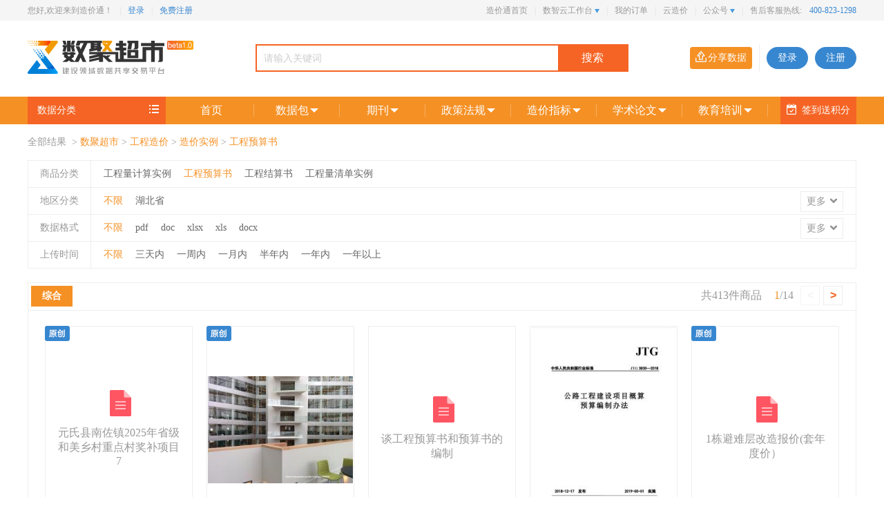

--- FILE ---
content_type: text/html; charset=utf-8
request_url: https://chaoshi.zjtcn.com/searchclassify?pg=1&l=43
body_size: 921
content:
<!DOCTYPE html><html lang=""><head><meta charset="utf-8"><meta http-equiv="X-UA-Compatible" content="IE=edge"><meta name="viewport" content="width=device-width,initial-scale=1"><link rel="icon" href="/favicon.ico"><title>数聚超市 - 建设行业数据共享交易平台</title><meta name="keywords" content="建设工程数据,工程造价数据,数聚超市,造价通"><meta name="description" content="造价通数聚超市—建设行业专业数据共享、交易平台。为您提供：造价、建筑、施工、装修、园林、路桥、市政、BIM、设计、监理、地产、家居、水利、水电、给排水、新基建、电气、暖通、项目管理、岩土工程以及继续教育等涵盖整个建设领域的数据交易共享服务。"><link href="/css/chunk-028a1999.4c049051.css" rel="prefetch"><link href="/css/chunk-193ca432.4c049051.css" rel="prefetch"><link href="/css/chunk-44c9fd00.4c049051.css" rel="prefetch"><link href="/css/chunk-f4f22df2.4c049051.css" rel="prefetch"><link href="/js/chunk-028a1999.4c049051.js" rel="prefetch"><link href="/js/chunk-193ca432.4c049051.js" rel="prefetch"><link href="/js/chunk-44c9fd00.4c049051.js" rel="prefetch"><link href="/js/chunk-f4f22df2.4c049051.js" rel="prefetch"><link href="/css/app.4c049051.css" rel="preload" as="style"><link href="/css/chunk-vendors.4c049051.css" rel="preload" as="style"><link href="/js/app.4c049051.js" rel="preload" as="script"><link href="/js/chunk-vendors.4c049051.js" rel="preload" as="script"><link href="/css/chunk-vendors.4c049051.css" rel="stylesheet"><link href="/css/app.4c049051.css" rel="stylesheet"></head><body><div id="app"></div><script src="https://cpro.baidustatic.com/cpro/ui/c.js"></script><script src="https://ykf-webchat.7moor.com/javascripts/7moorInit.js?accessId=f4bd35d0-4ba2-11ee-8e61-53ca92407b93&autoShow=false&language=ZHCN" async></script><script>var _hmt = _hmt || [];
          (function() {
              var hm = document.createElement("script");
              hm.src = "//hm.baidu.com/hm.js?a01b74f783ea1eda2c633ceefd483123";
              var s = document.getElementsByTagName("script")[0];
              s.parentNode.insertBefore(hm, s);
          })();
      var _hmt = _hmt || [];
          (function() {
            var hm = document.createElement("script");
            hm.src = "https://hm.baidu.com/hm.js?19b212d7843c0367318f1b872f413933";
            var s = document.getElementsByTagName("script")[0]; 
            s.parentNode.insertBefore(hm, s);
          })();</script><script src="/js/chunk-vendors.4c049051.js"></script><script src="/js/app.4c049051.js"></script></body></html>

--- FILE ---
content_type: text/css
request_url: https://chaoshi.zjtcn.com/css/app.4c049051.css
body_size: 22431
content:
.leftArea_01[data-v-8ddbb180]{overflow:hidden}.f-left[data-v-8ddbb180]{display:inline-block;float:left}.nick-name[data-v-8ddbb180]{width:70px;color:#f59024}.nick-name-color[data-v-8ddbb180]{color:#f59024}.top-search-bar[data-v-8ddbb180]{width:100%;height:140px;position:relative}.topmessage[data-v-8ddbb180]{background:#f5f5f5;height:30px;line-height:30px;font-size:12px}.topmessage[data-v-8ddbb180],.topmessage a[data-v-8ddbb180]{color:#9a9a9a}.topmessage a.cancelbtn[data-v-8ddbb180],.topmessage a.surebtn[data-v-8ddbb180]{color:#fff}.topmessage .comWidth[data-v-8ddbb180]{width:1200px;margin:0 auto}.topmessage .rightArea .r_navbar .line[data-v-8ddbb180]{padding:0 10px;font-style:normal;color:#ddd}.topmessage .rightArea .r_navbar .rx[data-v-8ddbb180]{font-size:12px;padding-left:8px}.topmessage .rightArea .personal .center_lis[data-v-8ddbb180]{width:95px;position:absolute;background:#fff;z-index:19;margin-left:-6px;box-shadow:0 3px 6px 0 rgba(0,0,0,.1)}.topmessage .rightArea .personal[data-v-8ddbb180]{padding:0 6px 0 6px}.topmessage .rightArea .personal a[data-v-8ddbb180]{display:inline-block}.topmessage .rightArea .personal[data-v-8ddbb180]:hover{background:#fff}.topmessage .rightArea .center_lis li[data-v-8ddbb180]{padding-left:6px}.topmessage .leftArea_02[data-v-8ddbb180]{margin-left:10px;display:inline-block}.topmessage .leftArea_02 em[data-v-8ddbb180]{color:#ddd}.topmessage .leftArea_02 a[data-v-8ddbb180]{margin:0 10px}.topmessage .code_box[data-v-8ddbb180]{position:absolute;top:30px;z-index:19}.topmessage .num a[data-v-8ddbb180]{color:#f59024}.maxwidth[data-v-8ddbb180]{width:1200px;height:80px;margin:0 auto;padding-top:20px}.maxwidth .left i[data-v-8ddbb180]{width:240px;height:48px;background:url(../img/logo.8838cdb6.png) no-repeat;display:inline-block;margin-top:9px}.maxwidth .center[data-v-8ddbb180]{width:540px;height:40px;margin-top:14px;margin-left:90px;background:#fff;border:2px solid #f56424;border-right:none}.maxwidth .right[data-v-8ddbb180]{height:40px;margin-top:14px;width:300px}.maxwidth .right .right_01[data-v-8ddbb180]{width:90px;border-radius:4px;margin-top:4px;line-height:32px;color:#fff;text-align:center;font-size:14px;float:right}.maxwidth .right .right_01 .share[data-v-8ddbb180]{display:inline-block;height:16px;width:16px;margin:0 2px -2px 0;background:url([data-uri]) no-repeat}.maxwidth .right .right_02[data-v-8ddbb180]{height:40px;width:1px;background:#eee;text-align:center;margin:0 10px 0 10px;float:right}.maxwidth .right .right_03[data-v-8ddbb180]{height:32px;margin-top:4px;text-align:left;float:right}.maxwidth .right .right_03 a[data-v-8ddbb180]{width:60px;background:#3787d0;border-radius:16px;display:inline-block;text-align:center;line-height:32px;color:#fff;font-size:14px}.maxwidth .right .right_033 a[data-v-8ddbb180]{width:80px}.maxwidth .right_03 a[data-v-8ddbb180]:first-of-type{margin-right:10px}.maxwidth .center input[data-v-8ddbb180]{font-size:100%;width:432px;height:100%;font-size:14px;padding-left:10px;cursor:text!important}.maxwidth .center>a[data-v-8ddbb180]{width:100px;height:36px;display:inline-block;line-height:36px;color:#fff;border-right:2px solid #f56424;background:#f56424}.maxwidth .center>a[data-v-8ddbb180]:hover{border-right:2px solid #f56424;background:#f59024}.topmessage .loginout[data-v-8ddbb180]{text-align:center}.maxwidth .center>a[data-v-8ddbb180],.maxwidth .right[data-v-8ddbb180],.topmessage .loginout .cancel[data-v-8ddbb180],.topmessage .loginout .cancelbtn[data-v-8ddbb180],.topmessage .rightArea[data-v-8ddbb180]{float:right}.maxwidth .right .right_03 a[data-v-8ddbb180]:hover{background:#007ccc}.maxwidth .center[data-v-8ddbb180],.maxwidth .center input[data-v-8ddbb180],.maxwidth .left[data-v-8ddbb180],.maxwidth .right_01[data-v-8ddbb180],.maxwidth .right_02[data-v-8ddbb180],.maxwidth .right_03[data-v-8ddbb180],.topmessage .leftArea[data-v-8ddbb180],.topmessage .loginout .surebtn[data-v-8ddbb180],.topmessage .rightArea .r_navbar ul li[data-v-8ddbb180]{float:left}.topmessage .rightArea .center_lis li a[data-v-8ddbb180]:hover,.topmessage .rightArea .r_navbar .rx[data-v-8ddbb180],.topmessage a.log_out[data-v-8ddbb180]{color:#3787d0}.maxwidth .center>a a[data-v-8ddbb180]:hover,.maxwidth .right .right_01[data-v-8ddbb180],.topmessage .loginout .cancelbtn[data-v-8ddbb180],.topmessage .loginout .surebtn[data-v-8ddbb180]{background:#f59024}.maxwidth .center>a a[data-v-8ddbb180],.maxwidth .right .right_01[data-v-8ddbb180]:hover,.topmessage .loginout .cancelbtn[data-v-8ddbb180]:hover,.topmessage .loginout .surebtn[data-v-8ddbb180]:hover{background:#f56424}.topmessage .r_navbar a[data-v-8ddbb180]:hover{color:#3787d0}.topmessage .r_navbar .num a[data-v-8ddbb180]:hover{color:#f56424}.topmessage .rightArea .r_navbar .line[data-v-8ddbb180]:nth-of-type(2){padding-right:4px}.topmessage .rightArea .r_navbar .line[data-v-8ddbb180]:nth-of-type(4){padding-left:4px}.nav-bar[data-v-2d968313]{background:#f59024}.centerwidth[data-v-2d968313]{width:1200px;height:40px;text-align:center;line-height:40px;color:#fff;margin:0 auto}.left[data-v-2d968313]{width:200px;float:left;background:#f56424;font-size:14px;padding-left:14px;position:relative;cursor:pointer}.left[data-v-2d968313]:hover{font-weight:600}.right[data-v-2d968313]{width:110px;float:left;background:#f56424;font-size:14px}.center[data-v-2d968313]{float:left;min-width:890px}.center>ul>li[data-v-2d968313]{float:left;width:124px}.center>ul>li a[data-v-2d968313]{color:#fff;display:inline-block}.center>ul>li:hover i[data-v-2d968313],.center>ul>li[data-v-2d968313]:hover{background:#f56424}.center>ul>li>a[data-v-2d968313]:hover{color:#fff;font-weight:600}.center>ul>li[data-v-2d968313]:first-child{margin-left:4px}.center>ul>li>a img[data-v-2d968313]{margin:0 0 2px 2px;width:12px;height:6px}.left span[data-v-2d968313]{float:right;margin-right:10px}.right span[data-v-2d968313]{width:14px;height:16px;float:left;margin-left:10px;margin-top:2px}.signedIn[data-v-2d968313]{z-index:9}.dataclassify[data-v-2d968313]{position:absolute;margin-top:40px;border:1px solid #eee;box-shadow:0 3px 5px 0 rgba(0,0,0,.06);z-index:19}.classify_01[data-v-2d968313],.classify_02[data-v-2d968313],.classify_03[data-v-2d968313],.classify_04[data-v-2d968313],.classify_05[data-v-2d968313],.classify_06[data-v-2d968313]{height:76px;border-bottom:1px dashed #eee;color:#333;width:198px;position:relative;background:#fff}.children_01[data-v-2d968313],.children_02[data-v-2d968313],.children_03[data-v-2d968313],.children_04[data-v-2d968313],.children_05[data-v-2d968313],.children_06[data-v-2d968313]{border:1px solid #eee;box-shadow:0 3px 5px 0 rgba(0,0,0,.1);width:720px;height:458px;background:#fff;margin-left:200px;position:absolute;padding:20px 20px 10px 0;border-left:none;border-top:none;overflow:hidden;overflow-y:auto;text-align:left}.children_01[data-v-2d968313]{margin-top:-72px}.children_02[data-v-2d968313]{margin-top:-148px}.children_03[data-v-2d968313]{margin-top:-224px}.children_04[data-v-2d968313]{margin-top:-300px}.children_05[data-v-2d968313]{margin-top:-376px}.children_06[data-v-2d968313]{margin-top:-452px}p[data-v-2d968313]{font-size:12px;color:#666;margin-top:-6px;text-align:left;padding-left:11px}p a[data-v-2d968313]{color:#666;margin-right:9px}p a[data-v-2d968313]:last-child{margin-right:0}h5[data-v-2d968313]{font-size:14px;margin-left:28px;text-align:left;height:36px;line-height:42px}.children_in[data-v-2d968313]{display:flex}.children_01>div[data-v-2d968313],.children_02>div[data-v-2d968313],.children_03>div[data-v-2d968313],.children_04>div[data-v-2d968313],.children_05>div[data-v-2d968313],.children_06>div[data-v-2d968313]{min-height:32px}.children_01 h5[data-v-2d968313],.children_02 h5[data-v-2d968313],.children_03 h5[data-v-2d968313],.children_04 h5[data-v-2d968313],.children_05 h5[data-v-2d968313],.children_06 h5[data-v-2d968313]{width:130px;float:left;margin-left:0;text-align:right;margin-right:20px;line-height:18px;padding-top:12px;overflow:hidden;text-overflow:ellipsis;display:-webkit-box;-webkit-box-orient:vertical;-webkit-line-clamp:2;word-break:break-all;min-height:50px}.children_01 span a[data-v-2d968313],.children_02 span a[data-v-2d968313],.children_03 span a[data-v-2d968313],.children_04 span a[data-v-2d968313],.children_05 span a[data-v-2d968313],.children_06 span a[data-v-2d968313]{float:left;line-height:24px;font-size:12px;margin-right:30px;color:#666}.children_01 span[data-v-2d968313],.children_02 span[data-v-2d968313],.children_03 span[data-v-2d968313],.children_04 span[data-v-2d968313],.children_05 span[data-v-2d968313],.children_06 span[data-v-2d968313]{border-bottom:1px dotted #eee;width:540px;min-height:32px;margin-top:8px;display:inline-block}.classify_01[data-v-2d968313]:hover,.classify_02[data-v-2d968313]:hover,.classify_03[data-v-2d968313]:hover,.classify_04[data-v-2d968313]:hover,.classify_05[data-v-2d968313]:hover,.classify_06[data-v-2d968313]:hover{background:#fff8f1;cursor:pointer}#sign-in[data-v-2d968313],#signed-in[data-v-2d968313]{text-align:center;cursor:pointer}#sign-in i[data-v-2d968313],#signed-in i[data-v-2d968313]{display:inline-block;width:14px;height:16px;background:url([data-uri]) no-repeat;margin:0 4px -2px 0}#sign-in[data-v-2d968313]{background:#f56424}#sign-in[data-v-2d968313]:hover{font-weight:600}#signed-in[data-v-2d968313]{background:#ccc;pointer-events:none;cursor:default}.dataclassify a[data-v-2d968313]:hover,.dataclassify h5[data-v-2d968313]:hover{color:#f56424!important}span a[data-v-2d968313]:last-child{padding-bottom:10px}.dataclassify_01[data-v-2d968313]{padding-top:2px}.dataclassify i[data-v-2d968313]{width:18px;height:18px;float:left;margin:12px 4px 0 10px}.parent_01 i[data-v-2d968313]{background:url([data-uri]) no-repeat}.parent_02 i[data-v-2d968313]{background:url([data-uri]) no-repeat}.parent_03 i[data-v-2d968313]{background:url([data-uri]) no-repeat}.parent_04 i[data-v-2d968313]{background:url([data-uri]) no-repeat}.parent_05 i[data-v-2d968313]{background:url([data-uri]) no-repeat}.parent_06 i[data-v-2d968313]{background:url([data-uri]) no-repeat}.nav-pull-down[data-v-2d968313]{position:absolute;background:#f56424;z-index:19;width:124px}.nav-pull-down li[data-v-2d968313]{float:left;width:100%}.nav-pull-down a[data-v-2d968313]{color:#fff;font-size:16px}.nav-pull-down a[data-v-2d968313]:hover{color:#fff;font-weight:600}a[data-v-2d968313]{cursor:pointer}.center i[data-v-2d968313]{display:inline-block;width:1px;height:18px;background:hsla(0,0%,100%,.2784313725490196);float:right;margin-top:11px}.footer-bar[data-v-0a8c19cd]{width:100%;background:#4f4f50;bottom:0;color:#999;font-size:12px;text-align:center}.footerbtn[data-v-0a8c19cd]{height:110px;line-height:20px;padding-top:25px}.footerbtn nav a[data-v-0a8c19cd]{padding:0 10px 0 6px;color:#999}.footerbtn nav a[data-v-0a8c19cd]:hover{color:#fff}.footerbtn .permit span[data-v-0a8c19cd]{padding-right:8px}.footerbtn .permit span[data-v-0a8c19cd]:last-child{padding-right:0}.home-goods-area[data-v-b4fb645e]{width:1200px;height:755px;margin:0 auto;position:relative;padding-top:34px}.goods-area[data-v-b4fb645e]{width:900px;min-height:696px;color:#333}.goods-area-title[data-v-b4fb645e]{height:50px;border-bottom:1px solid #eee}.goods-area-title>h3[data-v-b4fb645e]{padding-bottom:16px;border-bottom:4px solid red}.goods-area-tab li[data-v-b4fb645e]{padding:14px;float:left;font-size:16px;font-weight:600;cursor:pointer}.goods-area-tab a[data-v-b4fb645e]{cursor:pointer}.goods-area-tab a[data-v-b4fb645e]:hover{color:#f59024}.goods-area-tab li.active[data-v-b4fb645e]{border-top:3px solid #f59024;border-left:1px solid #eee;border-right:1px solid #eee;border-bottom:1px solid #fff;background:#fff;padding-top:12px;color:#333}.fixed-data[data-v-b4fb645e]{position:absolute;margin-top:50px;width:900px;line-height:54px;font-size:14px}.fixed-data a[data-v-b4fb645e]{float:left;margin-right:30px;color:#666}.fixed-data a[data-v-b4fb645e]:hover{color:#ff8c00}.goods-area-data[data-v-b4fb645e]{position:absolute;margin-top:104px;width:900px;left:0;color:#ff8c00}.goods-area-data .subLi[data-v-b4fb645e]{width:164px;height:280px;float:left;margin-right:20px;color:#f59024;padding:0 11px 0 11px}.goods-area-data .subLi a[data-v-b4fb645e]{display:inline-block}.goods-area-data .subLi>img[data-v-b4fb645e]{width:162px;height:200px;border:1px solid #eee}.goods-area-data .subLi .p-one[data-v-b4fb645e]{color:#666;font-size:13px;line-height:20px;min-height:44px;overflow:hidden;text-overflow:ellipsis;display:-webkit-box;-webkit-box-orient:vertical;-webkit-line-clamp:2;text-align:left;margin-top:6px;word-break:break-all}.goods-area-data .subLi .p-one[data-v-b4fb645e]:hover{color:#f59024}.goods-area-data .subLi .p-two font[data-v-b4fb645e]{font-size:18px}.goods-area-data .subLi[data-v-b4fb645e]:nth-of-type(5){margin-bottom:20px}.goods-area-data .subLi[data-v-b4fb645e]:nth-of-type(10),.home-goods-area .subLi[data-v-b4fb645e]:nth-of-type(5){margin-right:0}.goods-area-data .p-two[data-v-b4fb645e]{text-align:left}.goods-area-data .subLi .p-two a[data-v-b4fb645e]{font-size:14px;padding:4px 10px 3px 10px;border:1px solid #f59024;border-radius:4px;float:right;color:#f59024}.goods-area-data .subLi .p-two a[data-v-b4fb645e]:hover{background:#f59024;color:#fff}.goods-area-data .subLi .p-two i[data-v-b4fb645e]{float:left;width:16px;height:12px;margin-top:4px;font-size:14px;margin-right:2px}.host-data[data-v-b4fb645e]{width:280px;height:410px}.host-data h3[data-v-b4fb645e]{height:50px;text-align:left;border-bottom:1px solid #eee;margin-bottom:20px}.host-data-list i[data-v-b4fb645e]{width:21px;height:25px;display:inline-block;font-size:14px;float:left;color:#666;text-align:center}.host-data-list i.no1[data-v-b4fb645e]{background:url([data-uri]) no-repeat}.host-data-list i.no2[data-v-b4fb645e]{background:url([data-uri]) no-repeat}.host-data-list i.no3[data-v-b4fb645e]{background:url([data-uri]) no-repeat}.host-data-list font[data-v-b4fb645e]{min-width:60px;display:inline-block;font-size:12px;float:right;color:#999;text-align:right}.host-data-list span[data-v-b4fb645e]{width:180px;display:inline-block;font-size:14px;padding-left:10px;text-align:left;overflow:hidden;text-overflow:ellipsis;white-space:nowrap;float:left}.host-data-list span a[data-v-b4fb645e]{color:#666}.host-data-baidu[data-v-b4fb645e]{width:280px;height:280px;margin:0 auto;margin-top:30px;border:1px solid #eee;box-shadow:1px 3px 5px 0 rgba(0,0,0,.06);padding-top:13px;text-align:center}.host-data-list[data-v-b4fb645e]{height:30px;line-height:30px}.host-data-list span a[data-v-b4fb645e]:hover{color:#f59024}.goods-area-data .subLi .coverimg[data-v-b4fb645e]{max-height:200px;max-width:140px}.coverimgbox[data-v-b4fb645e]{position:relative;width:142px;height:200px;border:1px solid #eee}.goods-area-data .subLi .coverimg[data-v-b4fb645e]{max-width:138px;max-height:196px;width:auto;height:auto;position:absolute;top:0;bottom:0;left:0;right:0;margin:auto}.covertype-02[data-v-b4fb645e]{height:200px;position:relative}.covertype-02-img[data-v-b4fb645e]{width:138px;margin:0 auto;position:absolute;top:50%;left:50%;transform:translate(-50%,-50%);padding:0 6px 0 6px}.covertype-02-img font[data-v-b4fb645e]{width:100%;text-align:center;margin-top:6px;font-size:14px;color:#999;overflow:hidden;text-overflow:ellipsis;display:-webkit-box;-webkit-box-orient:vertical;-webkit-line-clamp:3;word-break:break-all;word-wrap:break-word}.type-icon img[data-v-b4fb645e]{display:inline-block;position:absolute;width:18px;height:18px;margin-top:-19px;margin-left:124px}.saleScoreType-icon img[data-v-b4fb645e]{display:inline-block;position:absolute;width:52px;height:20px;margin-top:-200px;margin-left:90px}.home-recommend[data-v-26deb37a]{width:1200px;margin:0 auto}.recommend-title[data-v-26deb37a]{height:50px;border-bottom:1px solid #eee;margin-bottom:20px}.recommend-title>h3[data-v-26deb37a]{padding-bottom:16px;border-bottom:4px solid red}.recommend-tab[data-v-26deb37a]{width:906px}.recommend-tab li[data-v-26deb37a]{padding:14px;float:left;font-size:16px}.recommend-tab a[data-v-26deb37a]{color:#666}.recommend-main[data-v-26deb37a]{width:1200px;height:654px}.main-left[data-v-26deb37a]{width:900px;height:100%}.main-right[data-v-26deb37a]{width:280px;height:100%}.main-left-01-list[data-v-26deb37a]{width:164px;height:280px;float:left;margin-right:20px;color:#f59024;padding:0 11px 0 11px}.main-left-01-list[data-v-26deb37a]:nth-of-type(5){margin-right:0}.main-left-01-list>img[data-v-26deb37a]{width:142px;height:200px;border:1px solid #eee}.main-left-01-list .p-one[data-v-26deb37a]{color:#666;font-size:13px;line-height:20px;min-height:44px;text-align:left;overflow:hidden;text-overflow:ellipsis;display:-webkit-box;-webkit-box-orient:vertical;-webkit-line-clamp:2;margin-top:6px;word-break:break-all}.main-left-01-list .p-two[data-v-26deb37a]{text-align:left}.main-left-01-list .p-two font[data-v-26deb37a]{font-size:18px}.main-left-01-list .p-two a[data-v-26deb37a]{font-size:14px;padding:4px 10px 3px 10px;border:1px solid #f59024;border-radius:4px;float:right;color:#f59024}.main-left-01-list .p-two a[data-v-26deb37a]:hover{background:#f59024;color:#fff}.main-left-01-list .p-two i[data-v-26deb37a]{width:16px;height:12px;float:left;margin-top:4px;font-size:14px;margin-right:2px}.main-left-02[data-v-26deb37a]{margin-top:20px;display:inline-block}.main-left-02 a[data-v-26deb37a]{color:#666}.main-left-02 a[data-v-26deb37a]:last-child,.main-left-02 a[data-v-26deb37a]:nth-of-type(7){margin-right:0}.main-left-03-list[data-v-26deb37a]{width:284px;height:100px;float:left}.main-left-03-list>img[data-v-26deb37a]{width:70px;height:100px;float:left;margin-right:18px;border:1px solid #eee}.main-left-03-list .p-one[data-v-26deb37a]{margin-top:8px;min-height:40px;overflow:hidden;text-overflow:ellipsis;display:-webkit-box;-webkit-box-orient:vertical;-webkit-line-clamp:2;font-size:14px;word-break:break-all}.main-left-03-list[data-v-26deb37a]{text-align:left;margin-right:24px;margin-bottom:20px;margin-top:8px}.main-left-03-list[data-v-26deb37a]:last-child{margin-right:0}.main-left-03-list .p-two font[data-v-26deb37a]{font-size:18px;color:#f59024}.main-left-03-list .p-two a[data-v-26deb37a]{font-size:14px;padding:4px 10px 3px 10px;border:1px solid #f59024;border-radius:4px;float:right;color:#f59024}.main-left-03-list .p-two a[data-v-26deb37a]:hover{background:#f59024;color:#fff}.main-left-03-list .p-two i[data-v-26deb37a]{width:16px;height:12px;display:inline-block;margin-top:4px;font-size:14px;color:#f59024;margin-right:2px}.main-left-03-list .size[data-v-26deb37a]{font-size:12px;color:#999}.main-left-04-list[data-v-26deb37a]{margin-right:24px;display:inline-block;float:left}.main-left-04-list a[data-v-26deb37a]{color:#666}.main-left-04-list img[data-v-26deb37a]{width:18px;height:18px;display:inline-block;float:left;margin:4px 10px 0 0}.main-left-04-list span[data-v-26deb37a]{width:284px;float:left;display:inline-block;font-size:14px;line-height:26px;color:#666;text-align:left;overflow:hidden;text-overflow:ellipsis;white-space:nowrap}.main-left-04-list[data-v-26deb37a]:nth-of-type(3),.main-left-04-list[data-v-26deb37a]:nth-of-type(6),.main-left-04-list[data-v-26deb37a]:nth-of-type(9){margin-right:0}.main-right-01 h5[data-v-26deb37a],.main-right-02 h5[data-v-26deb37a]{height:28px;border-bottom:1px solid #eee;font-size:16px;text-align:left;color:#333}.main-right-01 .new-trends[data-v-26deb37a]{width:260px;height:264px;padding-top:8px}.main-right-01 .new-trends-list img[data-v-26deb37a]{width:38px;height:40px;float:left;margin-right:10px;border:1px solid #eee}.main-right-01 .new-trends-list>div[data-v-26deb37a]{float:left;width:190px;text-align:left}.main-right-01 .new-trends-list[data-v-26deb37a]{margin-bottom:15px;display:inline-block;color:#999}.main-right-01 .new-trends-list p[data-v-26deb37a]{background:url([data-uri]) no-repeat;width:72px;height:26px;font-size:12px;text-align:center;line-height:26px;margin-bottom:8px}.main-right-01 .new-trends-list .spn-one[data-v-26deb37a],.main-right-01 .new-trends-list .spn-two[data-v-26deb37a]{width:100%;display:inline-block;font-size:12px;overflow:hidden;text-overflow:ellipsis;white-space:nowrap}.main-right-01 .new-trends-list .spn-one[data-v-26deb37a]{font-weight:500;color:#333}.main-right-01 .new-trends-list .spn-two a[data-v-26deb37a]{color:#999}.main-right-01 .void[data-v-26deb37a]{width:15px;height:240px;float:left;margin-left:5px;margin-top:16px;background:url([data-uri]) no-repeat}.main-right-02[data-v-26deb37a]{width:280px;height:280px;margin:0 auto;margin-top:30px;border:1px solid #eee;box-shadow:1px 3px 5px 0 rgba(0,0,0,.06);padding-top:13px;text-align:center}.main-left-01-list .coverimg-01[data-v-26deb37a]{width:142px;height:200px}.main-left-03-list .coverimg-03[data-v-26deb37a]{margin-right:18px;max-width:68px;max-height:98px;width:auto;height:auto;position:absolute;top:0;bottom:0;left:0;right:0;margin:auto}.main-left-01-list .p-one[data-v-26deb37a]:hover,.main-left-02 a[data-v-26deb37a]:hover,.main-left-03-list .p-one[data-v-26deb37a]:hover,.main-left-04-list a[data-v-26deb37a]:hover,.main-right-01 .new-trends-list .spn-two a[data-v-26deb37a]:hover,.recommend-tab li a[data-v-26deb37a]:hover{color:#f59024}.img_div[data-v-26deb37a]{height:200px;position:relative}.img-title[data-v-26deb37a]{width:138px;margin:0 auto;text-align:center;position:absolute;top:50%;left:50%;transform:translate(-50%,-50%)}.img-title font[data-v-26deb37a]{width:100%;text-align:center;margin-top:10px;font-size:14px;color:#999;overflow:hidden;text-overflow:ellipsis;display:-webkit-box;-webkit-box-orient:vertical;-webkit-line-clamp:3;word-break:break-all;word-wrap:break-word}.coverimgbox[data-v-26deb37a]{position:relative;width:142px;height:200px;border:1px solid #eee}.coverimgbox .coverimg-01[data-v-26deb37a]{max-width:138px;max-height:196px;width:auto;height:auto;position:absolute;top:0;bottom:0;left:0;right:0;margin:auto}.coverimgbox-02[data-v-26deb37a]{position:relative;width:72px;height:102px;border:1px solid #eee;margin-right:18px;float:left}.coverimgbox .coverimg-03[data-v-26deb37a]{max-width:70px;max-height:100px;width:auto;height:auto;position:absolute;top:0;bottom:0;left:0;right:0;margin:auto}.img_div_02[data-v-26deb37a]{height:102px;position:relative}.img-title-02[data-v-26deb37a]{width:68px;margin:0 auto;text-align:center;position:absolute;top:50%;left:50%;transform:translate(-50%,-50%);color:#999;padding:0 4px 0 4px}.img-title-02 .ft[data-v-26deb37a]{width:100%;font-size:12px;display:inline-block;text-align:center;word-break:break-all;word-wrap:break-word;overflow:hidden;text-overflow:ellipsis;white-space:nowrap}.main-left-02>li[data-v-26deb37a]{width:120px;line-height:32px;display:inline-block;background:#f8f9fb;margin-right:10px;float:left;margin-bottom:10px;text-align:center;color:#666;font-size:12px}.main-left-02>li[data-v-26deb37a]:nth-of-type(7),.main-left-02>li[data-v-26deb37a]:nth-of-type(14){margin-right:0}.type-icon img[data-v-26deb37a]{display:inline-block;position:absolute;width:18px;height:18px;margin-top:-19px;margin-left:124px}.saleScoreType-icon img[data-v-26deb37a]{display:inline-block;position:absolute;width:52px;height:20px;margin-top:-200px;margin-left:90px}.service-name[data-v-4ddb853e]{font-size:16px!important;color:#999!important;margin:20px 0 0 20px}.checkin-dialog[data-v-4ddb853e]{width:100%;height:100%;position:fixed;left:0;top:0;background:rgba(0,0,0,.5);z-index:99}.checkin-yindao-dialog[data-v-4ddb853e]{width:378px;height:191px!important;background:#fff;border-radius:9px;text-align:center;font-size:16px;color:#fff;position:fixed;top:35%;left:40%;z-index:1000}.close[data-v-4ddb853e]{float:right;position:absolute;color:#fff;line-height:14px;font-size:24px;top:23px;width:24px;height:24px}.submit-text[data-v-4ddb853e]{color:#333;display:flex;align-items:center;font-weight:700}.color-333[data-v-4ddb853e]{color:#333;padding:15px 0 0;text-align:left;line-height:26px}.checkin-btn[data-v-4ddb853e]{display:flex;align-items:center;justify-content:flex-end}.close-ly[data-v-4ddb853e]{display:inline-block;width:373px;height:50PX;line-height:50PX;background:linear-gradient(90deg,#106ee2,#0c89f3);margin-top:20px;border-radius:40px;cursor:pointer;text-align:center}.app-body .upgrade-dialog{position:absolute!important;left:50%;top:50%;transform:translate(-50%,-50%);margin:0!important;background:#fff!important;box-shadow:0 0 10px 0 rgba(0,0,0,.08)!important;opacity:1!important;border-radius:4px!important}.app-body .upgrade-dialog .el-dialog__header{height:46px!important;line-height:46px!important;border-bottom:1px solid #eee;padding:0 16px}.app-body .upgrade-dialog .el-dialog__body{padding:24px 16px 16px}.app-body .upgrade-dialog .el-icon-close:before{font-size:24px;color:#666;font-weight:700}.app-body .upgrade-dialog .el-dialog__headerbtn{top:11px!important}.app-body .upgrade-dialog .el-dialog__title{font-size:14px!important;color:#999!important;font-weight:500!important}.mask-dialog[data-v-37b80314]{width:100%;height:100%;position:fixed;left:0;top:0;background:rgba(0,0,0,.5);z-index:99}.mask-dialog-content[data-v-37b80314]{width:540px;background:#fff;border-radius:9px;text-align:center;font-size:16px;color:#fff;position:fixed;top:50%;left:50%;transform:translate(-50%,-50%);border-radius:12px;z-index:1000;position:relative}.mask-dialog-content[data-v-37b80314]:after{content:"";display:inline-block;width:548px;height:89px;background:url(../img/header_img_icon.9f4e5e64.png) 0 0 no-repeat;background-size:100% 100%;position:absolute;top:-12px;left:-4px}.item-header[data-v-37b80314]{position:absolute;top:-10px;left:50%;transform:translateX(-50%);z-index:9}.mask-dialog-content h2[data-v-37b80314]{font-weight:600;font-size:36px;color:#fff;margin-bottom:0}.mask-dialog-content .countdown[data-v-37b80314]{font-size:16px}.item-content[data-v-37b80314]{width:476px;height:120px;border-radius:4px;box-sizing:border-box;margin:20px 32px}.item-content .single-service-img[data-v-37b80314]{width:120px;height:120px;border-radius:4px;position:relative}.item-content .single-service-logo[data-v-37b80314]{max-width:118px;max-height:118px;width:auto;height:auto;position:absolute;top:0;bottom:0;left:0;right:0;margin:auto;border:1px solid #eee}.item-content .single-service-con[data-v-37b80314]{flex:1.5;margin-left:20px}.service-name[data-v-37b80314]{font-size:24px;color:#1f2c3d;font-weight:700;margin-top:0;width:158px;line-height:28px;text-align:left}.service-price[data-v-37b80314]{font-size:24px;color:#ff0834;margin-right:4px;text-align:left;align-items:baseline}.region-pay[data-v-37b80314]{text-decoration:none!important}.region-price[data-v-37b80314]{font-size:14px;color:#909399;text-decoration:line-through;margin-left:4px}.region-price img[data-v-37b80314]{width:12px;height:13px;margin-left:12px}.service-btn[data-v-37b80314]{width:104px;height:28px;line-height:26px;font-size:12px;color:#fff!important;background:#ff8a00;border-radius:4px;text-align:center;font-weight:700}.service-btn[data-v-37b80314]:hover{color:#fff!important}.text-one-hide[data-v-37b80314]{width:100%;overflow:hidden;text-overflow:ellipsis;display:-webkit-box;-webkit-line-clamp:2;-webkit-box-orient:vertical;word-break:break-all}.item-footer[data-v-37b80314]{border-top:1px solid #eee;height:60px}.item-footer-cancel[data-v-37b80314]{width:50%;height:100%;line-height:60px;font-size:20px;color:#909399}.item-footer-sure[data-v-37b80314]{width:50%;height:100%;line-height:60px;font-size:20px;color:#fff;background:#009fec}.item-footer-sure[data-v-37b80314]:before{display:inline-block;content:"";width:19px;height:20px;background:url([data-uri]) 0 0 no-repeat;background-size:100% 100%;vertical-align:middle}.coupon-box-dialog{width:100%;height:100%;position:fixed;left:0;top:0;background:rgba(0,0,0,.5);z-index:99}.coupon-content-dialog{width:540px;background:#fff;border-radius:9px;text-align:center;font-size:16px;color:#fff;position:fixed;top:50%;left:50%;transform:translate(-50%,-50%);border-radius:12px;z-index:1000;position:relative}.coupon-content-dialog:after{content:"";display:inline-block;width:548px;height:89px;background:url(../img/header_img_icon.9f4e5e64.png) 0 0 no-repeat;background-size:100% 100%;position:absolute;top:-12px;left:-4px}.coupon-content-dialog .item-header{width:100%;position:absolute;top:-10px;left:50%;transform:translateX(-50%);z-index:9}.coupon-content-dialog h2{font-weight:600;font-size:36px;color:#fff;margin-bottom:0}.coupon-content-dialog .item-header span{font-size:16px;color:#fff}.coupon-box{display:flex;align-items:center;justify-content:space-around;margin:8px 26px 0}.coupon-box .single-service-img{width:315px;height:121px;margin-bottom:9px;margin-top:7px}.coupon-box .single-service-img img{width:315px!important;height:121px!important}.coupon-box .coupon-item-price{height:50%;font-size:30px;color:#ff0834;line-height:60.5px;text-align:left}.coupon-box .coupon-item-price span{font-size:14px;color:#1f2c3d;line-height:60.5px;margin-left:10px}.coupon-box .coupon-item-text{height:50%;font-size:16px;color:#1f2c3d;line-height:60.5px;text-align:left}.btn-orange-default{background:#abacad!important}.item-footer{border-top:1px solid #eee;height:60px}.item-footer-cancel{color:#909399}.item-footer-cancel,.item-footer-sure{width:50%;height:100%;line-height:60px;font-size:20px;cursor:pointer}.item-footer-sure{color:#fff;background:#009fec}.item-footer-sure:before{display:inline-block;content:"";width:19px;height:20px;background:url([data-uri]) 0 0 no-repeat;background-size:100% 100%;vertical-align:middle}.coupon-box-dialog .item-footer{margin-top:15px}.service-btn{width:104px;height:28px;line-height:26px;font-size:12px;background:#ff8a00;border-radius:4px;text-align:center;font-weight:700}.service-btn,.service-btn:hover{color:#fff!important}.notFollow{cursor:not-allowed}.notFollow,.notFollow:hover{background:#cbcbcb!important}.home-slide-user[data-v-37c5e063]{width:1200px;margin:0 auto;position:relative}.loginmsg_03[data-v-37c5e063]{width:240px;margin:0 auto;text-align:left;margin-bottom:18px;height:47px}.loginmsg_03 .no-upload[data-v-37c5e063]{font-size:13px;color:#ccc;margin-left:95px}.loginmsg_03 h3[data-v-37c5e063]{font-size:13px;color:#999;text-align:left;margin-bottom:6px}.loginmsg_03 a[data-v-37c5e063]{height:20px;white-space:nowrap;overflow:hidden;text-overflow:ellipsis;color:#333;font-size:14px;width:180px;display:inline-block}.loginmsg_03 a[data-v-37c5e063]:hover{color:#f59024}.loginmsg_03 font[data-v-37c5e063]{color:#666;font-size:12px;display:inline-block;float:right}.slide[data-v-37c5e063]{margin:0 auto}.slide[data-v-37c5e063],.slide img[data-v-37c5e063]{width:680px;height:440px}.el-carousel__item a[data-v-37c5e063]{color:#475669;font-size:18px;line-height:300px;margin:0}.el-carousel__item.slide.is-animating[data-v-37c5e063]{height:440px}.el-carousel__item[data-v-37c5e063]:nth-child(2n){background-color:#99a9bf}.el-carousel__item[data-v-37c5e063]:nth-child(odd){background-color:#d3dce6}.el-carousel.el-carousel--horizontal[data-v-37c5e063]{width:720px;height:459px;margin:0 auto;margin-left:200px;padding:19px 20px 20px 20px}.userloginmsg[data-v-37c5e063],.usermsg[data-v-37c5e063]{width:280px;height:440px;top:20px;text-align:center;position:absolute;margin-left:920px;background:#fff;border:1px solid #eee;box-shadow:0 3px 5px 0 rgba(0,0,0,.06)}.usermsg ul[data-v-37c5e063]{width:240px;margin:0 auto;margin-bottom:32px}.usermsg ul li[data-v-37c5e063]{height:110px;border-bottom:1px solid #eee;font-size:14px}.mybtn[data-v-37c5e063]{width:240px;height:40px;margin:0 auto;font-size:16px;color:#fff;line-height:40px;background:#f59024;border-radius:4px;text-align:center}.mybtn a[data-v-37c5e063]{color:#fff;font-size:16px;width:100%;height:100%;display:inline-block}.mybtn a[data-v-37c5e063]:hover{background:#f56424;border-radius:4px}.mybtn .share[data-v-37c5e063]{display:inline-block;height:20px;width:20px;margin:0 12px -4px 0;background:url([data-uri]) no-repeat}.datamsg[data-v-37c5e063]{color:#666;padding-top:28px}.datamsg p[data-v-37c5e063]{color:#999;font-size:12px}.datamsg p[data-v-37c5e063]:first-of-type{text-align:left;padding-left:8px;color:#666;margin-bottom:6px}.datamsg p[data-v-37c5e063]:nth-of-type(2){text-align:left;margin-left:41px}.datamsg i[data-v-37c5e063]{width:20px;height:20px;display:inline-block;margin-right:12px}.datamsg i.user[data-v-37c5e063]{background:url([data-uri]);float:left;margin-top:5px}.datamsg i.document[data-v-37c5e063]{background:url([data-uri]);float:left;margin-top:5.1px}.datamsg i.integral[data-v-37c5e063]{background:url([data-uri]);float:left;margin-top:7.5px}.datamsg font[data-v-37c5e063]{font-size:22px;color:#f56424;margin-right:4px}.loginmsg_01 h3[data-v-37c5e063]{font-size:16px;color:#333;margin:25px 0 5px 1px}.loginmsg_01 font[data-v-37c5e063]{color:#f56424;font-size:32px;font-weight:600}.loginmsg_02[data-v-37c5e063]{width:240px;height:160px;border-top:1px solid #eee;border-bottom:1px solid #eee;margin:0 auto;margin-top:25px;margin-bottom:20px}.loginmsg_02 .loginmsg_02_top[data-v-37c5e063]{width:240px;height:60px;margin-top:10px}.loginmsg_02 .loginmsg_02_top img[data-v-37c5e063]{height:58px;width:58px;border-radius:50%;border:1px solid #eee}.loginmsg_02_top>div[data-v-37c5e063]{font-size:12px;color:#999;width:170px;text-align:left}.loginmsg_02_top>div p[data-v-37c5e063]{font-size:16px;color:#333;line-height:26px;padding-top:5px;overflow:hidden;text-overflow:ellipsis;white-space:nowrap}.loginmsg_02_top>div a[data-v-37c5e063]{color:#999}.loginmsg_02_top>div a[data-v-37c5e063]:hover{color:#f59024}.loginmsg_02_bottom[data-v-37c5e063]{margin-top:30px}.loginmsg_02_bottom li[data-v-37c5e063]{width:33%}.loginmsg_02_bottom span[data-v-37c5e063]{color:#f59024;font-size:14px}.loginmsg_02_bottom p[data-v-37c5e063]{color:#666;font-size:13px}.money-icon[data-v-37c5e063]{width:16px;height:12px;background:url([data-uri]) no-repeat;display:inline-block;margin-right:10px}.shape-icon[data-v-37c5e063]{width:7px;height:10px;background:url([data-uri]) no-repeat;display:inline-block;margin-left:4px}.footer-line[data-v-37c5e063]{width:100%;height:140px;border-bottom:1px solid #737373;bottom:110px;background:#4f4f50;font-size:12px;color:#999}.footer-line .friendlink[data-v-37c5e063]{width:1200px;margin:0 auto;padding-top:40px}.footer-line .friendlink h3[data-v-37c5e063]{text-align:left;margin-bottom:10px;font-size:16px}.footer-line .friendlink ul li[data-v-37c5e063]{float:left;margin-right:32px}.footer-line .friendlink ul li a[data-v-37c5e063]{color:#999;padding-bottom:2px}.footer-line .friendlink ul li a[data-v-37c5e063]:hover{color:#fff;border-bottom:1px solid #fff}.ad-box[data-v-37c5e063]{position:fixed;bottom:0;left:0;z-index:1000;width:100%;height:150px;cursor:pointer;display:block;background-color:transparent;transition:width .4s}a.ad-img[data-v-37c5e063]{width:100%;height:150px;position:absolute;top:0;bottom:0;left:0;right:0;margin:auto}.ad-img img[data-v-37c5e063]{width:100%;height:100%}.ad-const[data-v-37c5e063]{position:absolute;top:0;right:0;font-size:14px;width:14px;height:14px;color:#bbb}.ad-icon[data-v-37c5e063]{width:40px;height:30px;background:#fff;box-shadow:0 0 5px 0 rgba(0,0,0,.16);border-radius:0 15px 15px 0;margin-bottom:120px;position:fixed;bottom:0;left:0;z-index:1000;cursor:pointer;display:none}.ad-icon img[data-v-37c5e063]{margin-top:9.5px}body,html{width:100%;height:100%;background:#fff;-webkit-overflow-scrolling:touch;font-family:Microsoft YaHei}a{color:#000}blockquote,body,button,dd,dl,dt,fieldset,form,h1,h2,h3,h4,h5,h6,hr,html,input,legend,li,ol,p,pre,td,textarea,th,ul{margin:0;padding:0;outline:0 none}button,dd,div,dl,dt,h1,h2,h3,h4,h5,h6,hr,input,li,ol,p,td,textarea,th,ul{box-sizing:border-box}input{outline:0 none;background:0 none}button,input{border:0 none;cursor:pointer}button{background:0 0}button:focus{border:0 none;outline:0 none}div{-webkit-tab-highlight-color:transparent}address,cite,dfn,em,var{font-style:normal}code,kbd,pre,samp{font-family:couriernew,courier,monospace}ol,ul{list-style:none}a{cursor:pointer}a,a:hover{text-decoration:none}a:hover{color:#f59024}legend{color:#000}fieldset,img{border:0 none}button,input,select,textarea{font-size:100%}i{font-style:normal}::-webkit-scrollbar{width:6px;height:6px;background-color:#b5b1b1}::-webkit-scrollbar-track{background-color:#eee}::-webkit-scrollbar-thumb{border-radius:10px;background-color:#b5b1b1}.md-result-text{color:#999!important;font-size:24px!important}.disabled-btn{opacity:.4!important}.md-result-image{width:80px!important}.is-justify,.md-captcha-footer{padding-left:34px!important;padding-right:34px!important}.md-notice-bar{border-radius:12px!important;min-height:92px!important}.icon-wrapper{color:#06b58b!important}.auto{margin:0 auto!important}button.el-carousel__arrow.el-carousel__arrow--left,button.el-carousel__arrow.el-carousel__arrow--right{top:74%!important}.f-right .right-recommend .essay .text:hover font{color:#f59024!important}.ql-editor{width:998px!important}.ql-size-small{font-size:18px!important}.ql-size-large{font-size:22px!important}.ql-size-huge{font-size:36px!important}.f-block-02 .textmsg,.f-block-02 .textmsg p{line-height:24px}.f-block-02 .introduce img,.f-block-02 .textmsg img{max-width:820px!important;margin-top:4px!important}.f-block-02 .textmsg ul{list-style:disc!important}.f-block-02 .textmsg ol{list-style:decimal!important}.ql-editor ol li:not(.ql-direction-rtl),.ql-editor ul li:not(.ql-direction-rtl){padding-left:1.5em!important}.ql-editor ol li{counter-reset:list-1 list-2 list-3 list-4 list-5 list-6 list-7 list-8 list-9;counter-increment:list-0}.ql-editor li:not(.ql-direction-rtl):before{margin-left:-1.5em!important;margin-right:.3em!important;text-align:right}.ql-editor ul>li:before{content:"\2022"}.ql-editor li:before{display:inline-block;white-space:nowrap;width:1.2em!important}.ql-editor ol,.ql-editor ul{padding-left:1.5em!important}.ql-editor ul{list-style:disc!important}.ql-editor ol{list-style:decimal!important}.w-10{width:10%!important}.w-20{width:20%!important}.w-30{width:30%!important}.w-35{width:35%!important}.w-40{width:40%!important}.w-50{width:50%!important}.w-55{width:55%!important}.w-60{width:60%!important}.w-70{width:70%!important}.w-80{width:80%!important}.w-85{width:85%!important}.w-90{width:90%!important}.w-100{width:100%!important}.w-150{width:150%!important}.h25{height:25px!important}.h40{height:40px!important}.h41{height:41px!important}.h42{height:42px!important}.h44{height:44px!important}.h46{height:46px!important}.h48{height:48px!important}.h50{height:50px!important}.h52{height:52px!important}.h54{height:54px!important}.h56{height:56px!important}.h58{height:58px!important}.h60{height:60px!important}.h62{height:62px!important}.h64{height:64px!important}.h100{height:100px!important}.h200{height:200px!important}.h300{height:300px!important}.h400{height:400px!important}.w20{width:20px!important}.w30{width:30px!important}.w40{width:40px!important}.w42{width:42px!important}.w44{width:44px!important}.w46{width:46px!important}.w48{width:48px!important}.w50{width:50px!important}.w52{width:52px!important}.w54{width:54px!important}.w56{width:56px!important}.w58{width:58px!important}.w60{width:60px!important}.w62{width:62px!important}.w64{width:64px!important}.w84{width:84px!important}.h-100{height:100%!important}.h-90{height:90%!important}.h-80{height:80%!important}.h-70{height:70%!important}.h-60{height:60%!important}.fs-12{font-size:12px!important}.fs-14{font-size:14px!important}.fs-16{font-size:16px!important}.fs-18{font-size:18px!important}.fs-20{font-size:20px!important}.fs-22{font-size:22px!important}.fs-24{font-size:24px!important}.fs-26{font-size:26px!important}.fs-28{font-size:28px!important}.fs-30{font-size:30px!important}.fs-32{font-size:32px!important}.fs-34{font-size:34px!important}.fs-36{font-size:36px!important}.fs-37{font-size:37px!important}.fs-38{font-size:38px!important}.fs-40{font-size:40px!important}.fs-42{font-size:42px!important}.fs-44{font-size:44px!important}.fs-46{font-size:46px!important}.fs-48{font-size:48px!important}.fw-bold{font-weight:700!important}.fw-400{font-weight:400!important}.fw-500{font-weight:500!important}.fw-600{font-weight:600!important}.fw-700{font-weight:700!important}.fw-800{font-weight:800!important}.c-024{color:#f59024!important}.br-424{background:#f56424!important}.textIndent{text-indent:.4px}.letter{letter-spacing:.02px}.radius{border:1px solid #fff;border-radius:.08px}.left{text-align:left!important}.right{text-align:right!important}.center{text-align:center!important}.inline{display:inline!important}.block{display:block!important}.line-block{display:inline-block!important}.border-box{box-sizing:border-box!important}.content-box{box-sizing:content-box!important}.fl{float:left!important}.fr{float:right!important}.over-hide{overflow:hidden!important}.over-y{overflow-y:auto!important}.clearfix:after{content:"";height:0;line-height:0;display:block;visibility:hidden;clear:both}.clearfix{zoom:1}.text-hide{white-space:nowrap;overflow:hidden;text-overflow:ellipsis}.auto{margin:0 auto}.flex{display:flex!important}.flex1{flex:1!important}.flex1-5{flex:.8!important}.flex2{flex:2!important}.flex7{flex:.7!important}.flex5{flex:.5!important}.flex2{flex:.2!important}.text-wrap{word-wrap:break-word;word-break:normal}.hide{display:none!important}.rel{position:relative!important}.abs{position:absolute!important}.fixed{position:fixed!important;z-index:99}.bottom{bottom:0!important}.bottom-btn{bottom:1px!important}.top{top:0!important}.finger{cursor:pointer!important}:-moz-placeholder,::-moz-placeholder{color:#ccc}input:-ms-input-placeholder,textarea:-ms-input-placeholder{color:#ccc}input::-webkit-input-placeholder,textarea::-webkit-input-placeholder{color:#ccc}.flex{display:flex}.flex_1{float:left;-webkit-box-flex:1;-moz-box-flex:1;width:33%;flex:1}.flex-row{flex-direction:row}.flex-column{flex-direction:column}.flex-justify-start{justify-content:start}.flex-jusitify-center{justify-content:center}.flex-jusitify-between{justify-content:space-between}.flex-justify-center{justify-content:center}.flex-justify-end{justify-content:end}.flex-align-center{align-items:center}.flex_col{flex-basis:0;flex-grow:1}.mask-layer{width:100%;height:258%;background:rgba(0,0,0,.75);position:fixed;top:0;left:0;z-index:29}.loginout{width:400px;height:220px;font-size:14px;background:#fff;color:#333;position:fixed;left:50%;top:200px;z-index:9;margin:0 auto;margin-left:-200px;padding:10px;border-radius:4px;box-shadow:2px 5px 12px #333}.cancel,.loginout{display:inline-block}.cancel{width:16px;height:16px;background:url([data-uri]) no-repeat;cursor:pointer;float:right}.surebtn{background:#f59024}.surebtn:hover{background:#f56424}.loginout p:first-of-type{margin-top:50px}.loginout p:nth-of-type(2){width:200px;height:52px;margin:78px auto 0}.loginout .cancelbtn,.loginout .surebtn{background:#f59024;height:30px;line-height:30px;display:inline-block;color:#fff;font-size:16px;text-align:center;padding:0 28px;border-radius:4px;border:1px solid #f59024}.loginout .surebtn{float:left}.crumbs{width:100%;height:52px;line-height:52px;text-align:left;font-size:14px;color:#999;overflow:hidden;text-overflow:ellipsis;white-space:nowrap}.crumbs em{color:#ccc;padding:0 4px 0 4px}.crumbs a{color:#f59024}[v-cloak]{display:none!important}.blue{color:#3787d0!important}.blue:hover{color:#006eb7!important}

--- FILE ---
content_type: text/css
request_url: https://chaoshi.zjtcn.com/css/chunk-44c9fd00.4c049051.css
body_size: 3894
content:
.sensitive-box[data-v-43f726f9]{width:1200px;height:520px;margin:0 auto;text-align:center;border:1px solid #eee;margin-top:20px}.sensitive-box .sensitive-icon[data-v-43f726f9]{width:121px;height:112px;margin-right:16px}.sensitive-box .sensitive-right[data-v-43f726f9]{height:112px;text-align:left;padding:16px 0;box-sizing:border-box}.sensitive-box .sensitive-right .sensitive-title[data-v-43f726f9]{font-size:16px;line-height:22px;color:#000;margin-bottom:16px;font-weight:700}.sensitive-box .sensitive-right .sensitive-tips[data-v-43f726f9]{font-size:14px;line-height:16px;color:#666;margin-bottom:12px}.footer-bar[data-v-f2058e4e]{margin-top:100px}.area[data-v-f2058e4e],.format[data-v-f2058e4e],.product[data-v-f2058e4e],.time[data-v-f2058e4e],.yearmonth[data-v-f2058e4e]{width:1200px;background:#fff;border:1px solid #eee;margin:0 auto;text-align:left}.format[data-v-f2058e4e]{overflow:hidden}.product[data-v-f2058e4e]{overflow-y:auto;max-height:347px}.area[data-v-f2058e4e],.format[data-v-f2058e4e],.time[data-v-f2058e4e],.yearmonth[data-v-f2058e4e]{border-top:none}.area-title[data-v-f2058e4e],.format-title[data-v-f2058e4e],.product-title[data-v-f2058e4e],.time-title[data-v-f2058e4e],.yearmonth-title[data-v-f2058e4e]{width:90px;display:inline-block;font-size:14px;text-align:center;color:#999;float:left;margin-top:10px}.area-list[data-v-f2058e4e],.format-list[data-v-f2058e4e],.product-list[data-v-f2058e4e],.time-list[data-v-f2058e4e],.yearmonth-list[data-v-f2058e4e]{border-left:1px solid #eee;display:inline-block;padding-left:18px}.area-list[data-v-f2058e4e],.product-list[data-v-f2058e4e],.time-list[data-v-f2058e4e],.yearmonth-list[data-v-f2058e4e]{width:1086px;word-wrap:break-word;word-break:normal}.product-list[data-v-f2058e4e]{width:1078px}.area-list[data-v-f2058e4e],.format-list[data-v-f2058e4e],.yearmonth-list[data-v-f2058e4e]{width:1008px}.yearmonth-list a[data-v-f2058e4e]{display:inline-block}.area-list>a[data-v-f2058e4e],.format-list a[data-v-f2058e4e],.product-list>a[data-v-f2058e4e],.time-list a[data-v-f2058e4e],.yearmonth-list>a[data-v-f2058e4e]{margin-right:18px;font-size:14px;line-height:38px;color:#666}.format-list[data-v-f2058e4e]{float:left;overflow:hidden}.format-list a[data-v-f2058e4e]{display:inline-block}.options[data-v-f2058e4e]{font-size:14px;width:1200px;margin:0 auto}.options .on[data-v-f2058e4e]{color:#f59024!important}.area-list[data-v-f2058e4e]{position:relative}.area-list a[data-v-f2058e4e]{height:80px}.citys li[data-v-f2058e4e]{display:inline-block;margin-right:22px;color:#333}.county[data-v-f2058e4e],.month[data-v-f2058e4e]{width:987px;background:#f9f9f9;line-height:28px;display:block}.county li[data-v-f2058e4e],.month li[data-v-f2058e4e]{display:inline-block;margin-right:22px;color:#333}.change-text[data-v-f2058e4e]{float:right}.show-tag a[data-v-f2058e4e]{position:relative;float:right;margin-right:18px;border:1px solid #ededed;width:60px;height:28px;line-height:28px;text-align:center;color:#999;margin-top:5px}.show-tag a[data-v-f2058e4e]:hover{color:#f59024}.show-tag .arrow-down[data-v-f2058e4e],.show-tag .arrow-up[data-v-f2058e4e]{height:12px;width:12px;display:inline-block}.show-tag .arrow-down[data-v-f2058e4e]{background:url([data-uri]) no-repeat;background-position:2px 3px}.show-tag .arrow-up[data-v-f2058e4e]{background:url([data-uri]) no-repeat;background-position:2px 3px}.resultdata[data-v-f2058e4e]{width:1200px;margin:0 auto;background:#fff;border:1px solid #eee;margin-top:20px;border-bottom:none;color:#999;text-align:left}.resultdata-01[data-v-f2058e4e]{width:1200px;height:40px;border-bottom:1px solid #eee;text-align:left}.resultdata-01 span[data-v-f2058e4e]:first-child{width:60px;height:30px;background:#f59024;display:inline-block;text-align:center;font-size:14px;color:#fff;font-weight:600;margin-top:4px;line-height:30px;margin:4px 0 0 4px}.resultdata-01 span[data-v-f2058e4e]:nth-of-type(2){display:inline-block;width:1114px;text-align:right;width:1044px;margin-right:10px}.resultdata-01 span font[data-v-f2058e4e]:first-child{margin-right:18px}.resultdata-02[data-v-f2058e4e]{padding-top:22px}.resultitems[data-v-f2058e4e]{margin-right:20px;color:#f59024;display:inline-block;width:214px;height:402px;text-align:left}.resultitems .cover-img[data-v-f2058e4e]{position:relative;width:214px;height:300px;border:1px solid #eee}.resultitems .cover-img>img[data-v-f2058e4e]{max-width:210px;max-height:296px;width:auto;height:auto;position:absolute;top:0;bottom:0;left:0;right:0;margin:auto}.covertype-02[data-v-f2058e4e]{height:296px;position:relative;background:#fff}.covertype-02-img[data-v-f2058e4e]{width:178px;margin:0 auto;position:absolute;top:50%;left:50%;transform:translate(-50%,-50%)}.covertype-02-img img[data-v-f2058e4e]{padding-left:75px}.covertype-02-img font[data-v-f2058e4e]{width:100%;text-align:center;margin-top:10px;display:-webkit-box;-webkit-line-clamp:3;word-wrap:break-word;color:#999!important}.covertype-02-img font[data-v-f2058e4e],.resultitems .p-one[data-v-f2058e4e]{overflow:hidden;text-overflow:ellipsis;-webkit-box-orient:vertical;word-break:break-all}.resultitems .p-one[data-v-f2058e4e]{margin:4px 0 4px 0;color:#666;font-size:13px;line-height:20px;min-height:44px;text-align:left;display:inline-block;display:-webkit-box;-webkit-line-clamp:2;width:214px}.resultitems .p-two font[data-v-f2058e4e]{font-size:18px;float:left;margin-left:2px;color:#f59024}.resultitems .p-one img[data-v-f2058e4e]{float:left;margin-right:8px;margin-top:-2px}.resultitems .p-one[data-v-f2058e4e]:hover{color:#f59024}.resultitems[data-v-f2058e4e]:first-of-type,.resultitems[data-v-f2058e4e]:nth-of-type(6),.resultitems[data-v-f2058e4e]:nth-of-type(11),.resultitems[data-v-f2058e4e]:nth-of-type(16),.resultitems[data-v-f2058e4e]:nth-of-type(21),.resultitems[data-v-f2058e4e]:nth-of-type(26){margin-left:24px}.resultitems .p-two[data-v-f2058e4e]{width:214px;height:28px;display:flex;flex-direction:row;justify-content:space-between}.resultitems .p-two .p-two-link[data-v-f2058e4e]{font-size:14px;padding:4px 10px 3px 10px;border:1px solid #f59024;border-radius:4px;float:right;color:#f59024}.resultitems .p-two a[data-v-f2058e4e]:hover{background:#f59024;color:#fff}.resultitems .p-two .money-icon[data-v-f2058e4e]{width:16px;height:12px}.resultitems .p-two i[data-v-f2058e4e]{float:left;margin-top:4px;font-size:14px;color:#f59024}.resultdata-01 .lbtn[data-v-f2058e4e],.resultdata-01 .rbtn[data-v-f2058e4e]{width:28px;height:28px;display:inline-block;border:1px solid #eee;color:#f56424;font-weight:600}.resultdata-01 .lbtn[data-v-f2058e4e]{margin-right:5px}.resultdata-01 .lbtn[data-v-f2058e4e]:hover,.resultdata-01 .rbtn[data-v-f2058e4e]:hover{border:1px solid #f59024}.crumbs[data-v-f2058e4e]{line-height:52px;text-align:left;font-size:14px;color:#999}.crumbs span[data-v-f2058e4e]:last-child,.crumbs span em[data-v-f2058e4e]{color:#999}.crumbs span:last-child em[data-v-f2058e4e]{display:none}.product span:last-child a[data-v-f2058e4e]{margin-right:18px}.searchresult[data-v-f2058e4e]{width:1200px;margin:0 auto;text-align:left;line-height:52px;color:#999;font-size:14px}.down[data-v-f2058e4e]{display:block;background:#f9f9f9;width:987px;padding-left:20px}.down>a[data-v-f2058e4e]{line-height:28px;display:inline-block;color:#666}.no-result-box[data-v-f2058e4e]{width:1200px;height:520px;margin:0 auto;text-align:center;border:1px solid #eee;margin-top:20px}.no-result-box>p[data-v-f2058e4e]:first-of-type{margin-top:236px}.no-result-box>p>a[data-v-f2058e4e]{color:#3787d0}.no-result-box>p>a[data-v-f2058e4e]:hover{color:#006eb7}.blank[data-v-f2058e4e]{width:1200px;height:500px;margin:0 auto}.citys[data-v-f2058e4e]{display:block;line-height:28px}.citys a[data-v-f2058e4e],.county a[data-v-f2058e4e],.month a[data-v-f2058e4e]{margin-right:18px;color:#666}.crumbs a[data-v-f2058e4e]{color:#f59024}.crumbs a[data-v-f2058e4e]:hover{color:#f59024;font-weight:600}a[data-v-f2058e4e]:hover{color:#f59024}.crumbs span[data-v-f2058e4e]:first-of-type{color:#999}span.county[data-v-f2058e4e]{padding-left:20px}.month[data-v-f2058e4e]{width:1006px}.disabled[data-v-f2058e4e]{color:#eee!important}.type-icon img[data-v-f2058e4e]{display:inline-block;position:absolute;width:18px;height:18px;margin-top:-19px;margin-left:195px;background:pink}.type-business i[data-v-f2058e4e]{width:36px;height:22px;display:inline-block;position:absolute;margin-top:-300px}.type-business i.businessType-01[data-v-f2058e4e]{background:url([data-uri]) no-repeat}.type-business i.businessType-02[data-v-f2058e4e]{background:url([data-uri]) no-repeat}.page[data-v-f2058e4e]{width:1200px;margin:0 auto;border:1px solid #eee;height:60px}.disable_button[data-v-f2058e4e]{cursor:not-allowed!important;color:#999!important}.disabled[data-v-f2058e4e]{pointer-events:none;cursor:default!important;opacity:.6}.pagenation[data-v-f2058e4e]{margin-top:15px}.page-center[data-v-f2058e4e]{display:flex;justify-content:center}.pagenation li[data-v-f2058e4e]{margin-left:10px;text-align:center;color:#333;outline:0;cursor:pointer;width:30px;line-height:30px;background:#f9f9f9;border-radius:4px;float:left;font-size:14px}.pagenation li.page_first[data-v-f2058e4e],.pagenation li.page_last[data-v-f2058e4e]{width:60px;line-height:30px;font-size:14px}.pagenation li.allCount[data-v-f2058e4e],.pagenation li.allPage[data-v-f2058e4e],.pagenation li.countPage[data-v-f2058e4e],.pagenation li.jump_count[data-v-f2058e4e]{width:auto;line-height:30px}.jump_input[data-v-f2058e4e]{width:40px;line-height:28px;border-radius:4px;text-align:center;border:1px solid #eee}.pagenation li.jump_count[data-v-f2058e4e]{background:0 0}.active[data-v-f2058e4e]{background:#f59024!important;color:#fff!important}.pagenation li.allPage[data-v-f2058e4e],.pagenation li.countPage[data-v-f2058e4e]{padding:0 10px 0 10px;background:0 0;color:#999}.pagenation li.go-to[data-v-f2058e4e]{width:50px;line-height:30px;background:#f59024;color:#fff}.pagenation li[data-v-f2058e4e]:hover,button[data-v-f2058e4e]:hover{color:#f59024}li.jump_count[data-v-f2058e4e]:hover{color:#000!important}.pagenation li.go-to[data-v-f2058e4e]:hover{background:#f56424;color:#fff}.pagenation li.allPage[data-v-f2058e4e]:hover{color:#999}.saleScoreType-icon img[data-v-f2058e4e]{display:inline-block;position:absolute;width:52px;height:20px;margin-top:-300px;margin-left:162px}

--- FILE ---
content_type: application/javascript; charset=utf-8
request_url: https://chaoshi.zjtcn.com/js/chunk-44c9fd00.4c049051.js
body_size: 5399
content:
(window["webpackJsonp"]=window["webpackJsonp"]||[]).push([["chunk-44c9fd00"],{"1aa0":function(t,a,s){"use strict";s.r(a);var e=function(){var t=this,a=t._self._c;return a("div",{staticClass:"searchclassify"},[a("header-bar",{attrs:{isLogin:t.isLogin,userInfo:t.userInfo}}),a("nav-bar",{attrs:{isLogin:t.isLogin,signCode:t.signCode,classifyData:t.classifyData}}),a("div",{directives:[{name:"loading",rawName:"v-loading",value:t.isLoading,expression:"isLoading"}]},[t.searchclassifyData&&t.searchclassifyData.params?a("div",{staticClass:"options"},[void 0==t.queryData.k&&""!=t.searchclassifyData.crumbs?a("div",{staticClass:"crumbs"},[t._m(0),t._l(t.searchclassifyData.crumbs,(function(s,e){return a("span",{key:e},[a("a",{on:{click:function(a){return t.crumbsClick(s.id)}}},[t._v(t._s(s.name))]),a("em",[t._v(">")])])}))],2):t._e(),void 0!==t.queryData.k?a("div",{staticClass:"searchresult"},[t._v("全部结果 > 为你搜索“"),a("font",{staticStyle:{color:"#f59024"}},[t._v(t._s(t.queryData.k))]),t._v("”")],1):t._e(),t.searchclassifyData&&t.searchclassifyData.params&&t.searchclassifyData.params.currLevel?a("div",{staticClass:"product"},[a("span",{staticClass:"product-title"},[t._v("商品分类")]),a("span",{staticClass:"product-list",style:{"padding-bottom":""!=t.searchclassifyData.params.nextLevel?"10px":"0"}},[t._l(t.searchclassifyData.params.currLevel,(function(s,e){return a("a",{key:e,class:{on:s.id==t.queryData.l},attrs:{id:s.id},on:{click:function(a){return t.getcurrLevel(s.id)}}},[t._v(t._s(s.name))])})),a("span",{staticClass:"down"},t._l(t.searchclassifyData.params.nextLevel,(function(s,e){return a("a",{key:e,class:{on:s.id==t.queryData.l},style:{display:""==s.name?"none":""},attrs:{id:s.id},on:{click:function(a){return t.getnextLevel(s.id)}}},[t._v(t._s(s.name))])})),0)],2)]):t._e(),""!=t.searchclassifyData.params.provinceId?a("div",{staticClass:"area",style:{display:""==t.searchclassifyData.params.provinceId?"none":""}},[a("span",{staticClass:"area-title"},[t._v("地区分类")]),a("span",{staticClass:"area-list",style:{"min-height":t.isShowAreaDesc?"104px":"38px"}},[t._l(t.searchclassifyData.params.provinceId,(function(s,e){return a("a",{key:e,class:{on:s.id==t.queryData.p},attrs:{id:s.id},on:{click:function(a){return t.getprovinceId(s.id)}}},[t._v(t._s(s.name))])})),a("span",{staticClass:"citys"},t._l(t.searchclassifyData.params.cityId,(function(s,e){return a("a",{key:e,class:{on:s.id==t.queryData.c},style:{display:t.isChangeArea?"":"none"},attrs:{id:s.id},on:{click:function(a){return t.getcityId(s.id)}}},[t._v(t._s(s.name))])})),0),a("span",{staticClass:"county"},t._l(t.searchclassifyData.params.areaId,(function(s,e){return a("a",{key:e,class:{on:s.id==t.queryData.a},style:{display:t.isChangeArea?"":"none"},attrs:{id:s.id},on:{click:function(a){return t.getareaId(s.id)}}},[t._v(t._s(s.name))])})),0)],2),a("span",{staticClass:"show-tag",on:{click:t.showTagArea}},[a("a",[t._v(" "+t._s(t.isShowAreaDesc?"收起":"更多")+" "),a("i",{directives:[{name:"show",rawName:"v-show",value:!t.isShowAreaDesc,expression:"!isShowAreaDesc"}],staticClass:"arrow-down"}),a("i",{directives:[{name:"show",rawName:"v-show",value:t.isShowAreaDesc,expression:"isShowAreaDesc"}],staticClass:"arrow-up"})])])]):t._e(),""!=t.searchclassifyData.params.saleYear?a("div",{staticClass:"yearmonth"},[a("span",{staticClass:"yearmonth-title"},[t._v("时间分类")]),a("span",{staticClass:"yearmonth-list",style:{"min-height":t.isShowTimeDesc?"78px":"38px"}},[t._l(t.searchclassifyData.params.saleYear,(function(s,e){return a("a",{key:e,class:{on:s.id==t.queryData.y},attrs:{id:s.id},on:{click:function(a){return t.getsaleYear(s.id)}}},[t._v(t._s(s.name))])})),a("span",{staticClass:"month"},t._l(t.searchclassifyData.params.saleMonth,(function(s,e){return a("a",{key:e,class:{on:s.id==t.queryData.m},style:{display:t.isChangeTime?"":"none"},attrs:{id:s.id},on:{click:function(a){return t.getsaleMonth(s.id)}}},[t._v(t._s(s.name))])})),0)],2),a("span",{staticClass:"show-tag",on:{click:t.showTagTime}},[a("a",[t._v(" "+t._s(t.isShowTimeDesc?"收起":"更多")+" "),a("i",{directives:[{name:"show",rawName:"v-show",value:!t.isShowTimeDesc,expression:"!isShowTimeDesc"}],staticClass:"arrow-down"}),a("i",{directives:[{name:"show",rawName:"v-show",value:t.isShowTimeDesc,expression:"isShowTimeDesc"}],staticClass:"arrow-up"})])])]):t._e(),""!=t.searchclassifyData.params.format?a("div",{staticClass:"format"},[a("span",{staticClass:"format-title"},[t._v("数据格式")]),a("span",{staticClass:"format-list",style:{height:t.isShowFormat?"78px":"38px"}},t._l(t.searchclassifyData.params.format,(function(s,e){return a("a",{key:e,class:{on:s.id==t.queryData.f},attrs:{id:s.id},on:{click:function(a){return t.getformat(s.id)}}},[t._v(t._s(s.name))])})),0),a("span",{staticClass:"show-tag",on:{click:t.showTagFormat}},[a("a",[t._v(" "+t._s(t.isShowFormat?"收起":"更多")+" "),a("i",{directives:[{name:"show",rawName:"v-show",value:!t.isShowFormat,expression:"!isShowFormat"}],staticClass:"arrow-down"}),a("i",{directives:[{name:"show",rawName:"v-show",value:t.isShowFormat,expression:"isShowFormat"}],staticClass:"arrow-up"})])])]):t._e(),""!=t.searchclassifyData.params.currLevel?a("div",{staticClass:"time"},[a("span",{staticClass:"time-title"},[t._v("上传时间")]),a("span",{staticClass:"time-list"},t._l(t.timeList,(function(s,e){return a("a",{key:e,class:{on:s.id==t.queryData.t},attrs:{id:s.id},on:{click:function(a){return t.gettimeList(s.id)}}},[t._v(t._s(s.name))])})),0)]):t._e()]):t._e(),"200"==t.resultCode?a("div",{staticClass:"resultdata"},[a("div",{staticClass:"resultdata-01"},[a("span",[t._v("综合")]),a("span",[a("font",[t._v("共"+t._s(t.searchclassifyData.totalCount)+"件商品")]),a("font",[a("em",{staticStyle:{color:"#f59024"}},[t._v(t._s(t.searchclassifyData.currentPage))]),a("em",[t._v("/"+t._s(t.searchclassifyData.totalPages))])])],1),a("span",[a("button",{staticClass:"lbtn",class:{disabled:t.searchclassifyData.currentPage<=1},on:{click:t.lbtn}},[t._v("<")]),a("button",{staticClass:"rbtn",class:{disabled:t.searchclassifyData.currentPage>=t.searchclassifyData.totalPages},on:{click:t.rbtn}},[t._v(">")])])]),a("ul",{staticClass:"resultdata-02"},t._l(t.searchclassifyData.result,(function(e,i){return a("li",{key:i,staticClass:"resultitems"},[a("router-link",{staticStyle:{display:"inline-block"},attrs:{target:"_blank",to:{path:"/classifydetails/"+e.documentId+".html"}}},[a("div",{staticClass:"cover-img",on:{mouseover:function(a){return t.showCovertype(e,i)},mouseleave:function(a){return t.hideCovertype(e,i)}}},[1==e.coverType||3==e.coverType?a("img",{attrs:{src:"https://files.zjtcn.com/"+e.coverImg}}):t._e(),2==e.coverType||4==e.coverType?a("div",{staticClass:"covertype-02"},[a("div",{staticClass:"covertype-02-img"},[a("img",{attrs:{src:s("651e")}}),a("font",{attrs:{title:e.title1}},[t._v(t._s(e.title1))])],1)]):t._e()]),a("div",{staticClass:"type-icon"},t._l(t.fileFormatData,(function(s,i){return e.format==i?a("img",{key:i,attrs:{src:s.imgUrl}}):t._e()})),0),a("div",{directives:[{name:"show",rawName:"v-show",value:e.isShow,expression:"results.isShow"}],staticClass:"saleScoreType-icon"},[1==e.saleScoreType?a("img",{attrs:{src:s("3efd")}}):t._e(),2==e.saleScoreType?a("img",{attrs:{src:s("788a")}}):t._e()]),a("div",{staticClass:"type-business"},[2==e.source?a("i",{staticClass:"businessType-02"}):t._e(),1==e.businessType&&1==e.source?a("i",{staticClass:"businessType-01"}):t._e()]),a("div",{staticClass:"p-one"},[a("span",{attrs:{title:e.title.replace(/<.*?>/gi,"")},domProps:{innerHTML:t._s(e.title)}},[t._v(t._s(e.title))])]),a("div",{staticClass:"p-two"},[a("div",[2==e.saleScoreType?a("i",[t._v("￥")]):t._e(),1==e.saleScoreType?a("i",{staticClass:"money-icon"},[a("img",{attrs:{src:s("d308")}})]):t._e(),a("font",[t._v(t._s(e.saleScorePricec))])],1),a("span",{staticClass:"p-two-link"},[t._v("立即下载")])])])],1)})),0)]):t._e(),t.isShowBlank?a("div",{staticClass:"blank"}):t._e(),t.resultCode&&!(t.resultCodeList.indexOf(t.resultCode)>-1&&"202"!=t.resultCode)||t.isLoading?t._e():a("div",{staticClass:"no-result-box"},[a("p",[t._v("抱歉，没有找到相关的信息，我们会继续丰富数据！")]),t._m(1)]),"202"==t.resultCode?a("sensitive-bar"):t._e()],1),t.isShowPage&&"200"==t.resultCode?a("div",{staticClass:"page page-center"},[a("ul",{staticClass:"pagenation"},[a("li",{staticClass:"page_first"},[a("button",{class:{disable_button:1==t.countPage},attrs:{disabled:1==t.countPage},on:{click:function(a){return t.up_page()}}},[t._v("上一页")])]),t.pageArr[0]>1?a("li",{on:{click:function(a){return t.bit_num(1,0)}}},[t._v("1")]):t._e(),t.pageArr[0]>1?a("li",[t._v("...")]):t._e(),t._l(t.pageArr,(function(s,e){return a("li",{key:e,class:{active:t.countPage==s},on:{click:function(a){return t.bit_num(s,e)}}},[t._v(t._s(s))])})),t.countPage<t.allPage-4&&t.allPage>9?a("li",[t._v("...")]):t._e(),a("li",{staticClass:"page_last"},[a("button",{class:{disable_button:t.countPage==t.allPage},attrs:{disabled:t.countPage==t.allPage},on:{click:function(a){return t.next_page()}}},[t._v("下一页")])]),a("li",{staticClass:"allPage"},[t._v(" 共 "),a("font",{staticStyle:{color:"#f59024"}},[t._v(t._s(t.allPage))]),t._v(" 页 ")],1),a("li",{staticClass:"jump_count"},[t._v(" 到第 "),a("input",{directives:[{name:"model",rawName:"v-model",value:t.jump_count,expression:"jump_count"}],staticClass:"jump_input",attrs:{type:"text"},domProps:{value:t.jump_count},on:{keyup:function(a){return!a.type.indexOf("key")&&t._k(a.keyCode,"enter",13,a.key,"Enter")?null:t.jump()},input:function(a){a.target.composing||(t.jump_count=a.target.value)}}}),t._v(" 页 ")]),a("li",{staticClass:"go-to",on:{click:function(a){return t.jump()}}},[t._v("确定")])],2)]):t._e(),t.userInfo?a("upgrade-service",{attrs:{isShowUpdateService:t.isShowUpdateService,currUser:t.userInfo},on:{"service-event":t.serviceEvent}}):t._e(),t.userInfo?a("coupon-dialog",{attrs:{isCouponDialog:t.isCouponDialog,couponList:t.couponList},on:{"coupon-event":t.couponEvent}}):t._e(),a("footer-bar")],1)},i=[function(){var t=this,a=t._self._c;return a("span",[t._v(" 全部结果 "),a("em",[t._v(">")]),a("a",{attrs:{href:"https://chaoshi.zjtcn.com",target:"_blank"}},[t._v("数聚超市")]),a("em",[t._v(">")])])},function(){var t=this,a=t._self._c;return a("p",[t._v(" 急需什么数据？ "),a("a",{attrs:{href:"https://aboutus.zjtcn.com/aboutUs/feedback.html",target:"_blank"}},[t._v("立即向我们反馈")])])}],r=(s("14d9"),s("b206")),c=s("e1d2");const n=(t,a)=>c["a"].requestGet("/search",t,a);var o=s("2107"),u=s("0790"),l=s("141c"),h=function(){var t=this;t._self._c;return t._m(0)},p=[function(){var t=this,a=t._self._c;return a("div",{staticClass:"sensitive-box flex flex-row flex-justify-center flex-align-center"},[a("img",{staticClass:"sensitive-icon",attrs:{src:s("41e5"),alt:""}}),a("div",{staticClass:"sensitive-right"},[a("p",{staticClass:"sensitive-title"},[t._v("您搜的内容涉及敏感字眼，请修订后再查询")]),a("p",{staticClass:"sensitive-tips"},[t._v("造价通建议您： ")]),a("p",{staticClass:"sensitive-tips"},[t._v("尽量使用简洁的关键词；用空格将多个关键词分开；看看输入的文字是否有误")])])])}],m={data(){return{}}},d=m,g=(s("7bc3"),s("2877")),y=Object(g["a"])(d,h,p,!1,null,"43f726f9",null),f=y.exports,v=s("48e7"),_=s("b090");const D=s("466f");var w={layout(t){return"default"},components:{headerBar:o["a"],navBar:u["a"],footerBar:l["a"],SensitiveBar:f,UpgradeService:v["a"],couponDialog:_["a"]},data(){return{isLogin:!1,fullPath:"",signCode:-1,isLoading:!1,userInfo:{},classifyData:[],metaInfo:{title:"造价通"},resultCodeList:["201","11","12","13","14","15","16","17","18","19","20","21","22","23","24"],isShowBlank:!0,resultCode:void 0,searchclassifyData:{},queryData:{},curQueryData:{},allPage:"",countPage:"",jump_count:"",pageArr:[1,2,3,4,5,6,7,8,9],timeList:[{id:"-1",name:"不限"},{id:"三天内",name:"三天内"},{id:"一周内",name:"一周内"},{id:"一月内",name:"一月内"},{id:"半年内",name:"半年内"},{id:"一年内",name:"一年内"},{id:"一年以上",name:"一年以上"}],fileFormatData:D.fileFormatData,isShowAreaDesc:!1,isChangeArea:!1,isShowTimeDesc:!1,isChangeTime:!1,isShowFormat:!1,iSshowNoResult:!1,isShowPage:!1,isShowUpdateService:!1,isCouponDialog:!1,couponList:[]}},head(){return{title:"数聚超市 - 建设领域数据共享交易平台！",meta:[{hid:"keywords",name:"keywords",content:"数聚超市"},{hid:"description",name:"description",content:"造价通数聚超市，建设领域专业数据共享交易平台，为您提供建设领域海量文献、方案、教程、设计资料下载及在线阅读。为您的工作、生活提质增效。"},{hid:"mobile-agent",name:"mobile-agent",content:"format=html5;url=href=https://chaoshi.m.zjtcn.com"+this.$route.fullPath}],link:[{hid:"alternate",rel:"alternate",media:"only screen and (max-width:100%)",href:"https://chaoshi.m.zjtcn.com"+this.$route.fullPath}]}},mounted(){this.asyncData(null)},methods:{async asyncData(t){let a=this.$route.query,s="",e="",i=[],c={title:a.k?decodeURIComponent(a.k):"搜索分类"},o=!1,u={};u={pg:a.pg,l:a.l?a.l:-1,f:a.f?a.f:-1,p:a.p?a.p:-1,c:a.c?a.c:-1,a:a.a?a.a:-1,y:a.y?a.y:-1,m:a.m?a.m:-1,t:a.t?a.t:-1},a.k&&(u.k=decodeURIComponent(a.k));let l=await Object(r["b"])(t),h=await Object(r["a"])(t);this.isLogin=!(!l||!l.data||"200"!=l.data.code),this.userInfo=l&&l.data&&l.data.data?l.data.data:{},this.signCode=h&&h.data&&h.data.code?h.data.code:"",Object(r["d"])(t).then(t=>{var a;200==t.status&&(this.classifyData=null!==t&&void 0!==t&&null!==(a=t.data)&&void 0!==a&&a.data?t.data.data.splice(0,6):[])}),this.isLoading=!0,n(t,u).then(t=>{var r;if(this.isLoading=!1,200==t.status&&null!==t&&void 0!==t&&null!==(r=t.data)&&void 0!==r&&r.data){var n,l;let r=t.data.data;if(r.params.nextLevel&&r.params.nextLevel.shift(),s=r.totalPages,e=r.currentPage,r.crumbs&&r.crumbs.length>0){let t=r.crumbs.length,a=r.crumbs;t>=4?(c.title=decodeURIComponent(a[t-1].name+"-"+a[t-2].name),c.keywords=a[t-1].name+","+a[t-2].name,c.desc=a[t-1].name):(c.title=decodeURIComponent(a[t-1].name),c.keywords=a[t-1].name,c.desc=a[t-1].name)}if(""!=r.result)if(o=!0,s<=8){e=u.pg;for(var h=[],p=0;p<s;p++)h.push(p+1);i=h}else{if(u.pg<5)for(let t=0;t<=8;t++)i.push(1+t);if(u.pg>=s-4)for(let t=0;t<=8;t++)i.unshift(s-t);if(u.pg<5||i[8]==s&&u.pg>=s-4)e=u.pg;else if(u.pg>=5&&u.pg<s-3){for(let t=0;t<=8;t++){let a=u.pg-4;i.push(a+t)}e=u.pg,i=h}else u.pg>s-5&&(e=u.pg)}u.tt&&delete u.tt,this.queryData=u,this.curQueryData=a,this.isShowBlank=!1,this.isShowPage=o,this.resultCode=null!==t&&void 0!==t&&null!==(n=t.data)&&void 0!==n&&n.code?t.data.code:"",this.searchclassifyData=null!==t&&void 0!==t&&null!==(l=t.data)&&void 0!==l&&l.data?t.data.data:"",this.allPage=s,this.countPage=e,this.jump_count=u.pg,this.pageArr=i,this.metaInfo=c}})},serviceEvent(t){this.isShowUpdateService=t.isShowUpdateService,!t.userType||3!=t.userType&&4!=t.userType?(t.sign,this.isCouponDialog=!1):(this.isCouponDialog=!0,this.couponList=t.couponList)},couponEvent(t){this.isCouponDialog=t.isCouponDialog},showTagArea(){this.isShowAreaDesc=!this.isShowAreaDesc,this.isShowAreaDesc?this.isChangeArea=!0:this.isChangeArea=!1},showTagTime(){this.isShowTimeDesc=!this.isShowTimeDesc,this.isShowTimeDesc?this.isChangeTime=!0:this.isChangeTime=!1},showTagFormat(){this.isShowFormat=!this.isShowFormat},clickGet(t){this.curQueryData.pg=this.jump_count;let a={};for(var s in this.curQueryData)"-1"==this.curQueryData[s]&&"k"!=s&&"l"!=s||(a[s]=this.curQueryData[s]);this.$router.push({path:"/searchclassify",query:a}).catch(t=>{if("NavigationDuplicated"!==t.name)throw t}),this.queryData={k:this.curQueryData.k,pg:this.curQueryData.pg,l:this.curQueryData.l,f:this.curQueryData.f?this.curQueryData.f:-1,p:this.curQueryData.p?this.curQueryData.p:-1,c:this.curQueryData.c?this.curQueryData.c:-1,a:this.curQueryData.a?this.curQueryData.a:-1,y:this.curQueryData.y?this.curQueryData.y:-1,m:this.curQueryData.m?this.curQueryData.m:-1,t:this.curQueryData.t?this.curQueryData.t:-1},n(null,this.queryData).then(t=>{this.resultCode=t.data.code;let a=t.data.data;if(a.params.nextLevel.shift(),this.searchclassifyData=a,this.allPage=a.totalPages,this.countPage=a.currentPage,this.jump_count=this.queryData.pg,this.searchclassifyData.params.format.length>=22&&(this.isShowFormat=!0),this.allPage<=8){for(var s=[],e=0;e<this.allPage;e++)s.push(e+1);this.pageArr=s}this.currentPg(),this.isShowBlank=!1}).catch(t=>{this.isShowBlank=!1})},getcurrLevel(t){this.curQueryData.l!=t&&(this.curQueryData.l=t,this.k=this.keyword,this.curQueryData.f="-1",this.curQueryData.p="-1",this.curQueryData.c="-1",this.curQueryData.a="-1",this.curQueryData.y="-1",this.curQueryData.m="-1",this.curQueryData.t="-1",this.jump_count=1,this.clickGet(t))},getnextLevel(t){this.curQueryData.l!=t&&(this.curQueryData.l=t,this.curQueryData.f="-1",this.curQueryData.p="-1",this.curQueryData.c="-1",this.curQueryData.a="-1",this.curQueryData.y="-1",this.curQueryData.m="-1",this.curQueryData.t="-1",this.jump_count=1,this.clickGet(t))},getformat(t){this.curQueryData.f!=t&&(this.curQueryData.f=t,this.jump_count=1,this.clickGet(t))},getprovinceId(t){this.curQueryData.p!=t&&("-1"!==t&&(this.isShowAreaDesc=!0,this.isChangeArea=!0),this.curQueryData.p=t,this.curQueryData.c="-1",this.curQueryData.a="-1",this.jump_count=1,this.clickGet(t))},getcityId(t){this.curQueryData.c!=t&&(this.curQueryData.c=t,this.curQueryData.a="-1",this.jump_count=1,this.clickGet(t))},getareaId(t){this.curQueryData.a!=t&&(this.curQueryData.a=t,this.jump_count=1,this.clickGet(t))},gettimeList(t){this.curQueryData.t!=t&&(this.curQueryData.t=t,this.jump_count=1,this.clickGet(t))},getsaleYear(t){this.curQueryData.y!=t&&("-1"!==t&&(this.isShowTimeDesc=!0,this.isChangeTime=!0),this.curQueryData.y=t,this.curQueryData.m="-1",this.jump_count=1,this.clickGet(t))},getsaleMonth(t){this.curQueryData.m!=t&&(this.curQueryData.m=t,this.jump_count=1,this.clickGet(t))},crumbsClick(t){this.curQueryData.l!=t&&(this.curQueryData.l=t,this.jump_count=1,this.clickGet(t))},lbtn(){this.jump_count>1&&(this.jump_count--,this.clickGet(this.jump_count))},rbtn(){this.jump_count<this.allPage&&(this.jump_count++,this.clickGet(this.jump_count))},next_page(){if(this.allPage<=8)this.countPage++;else if(this.countPage<5)this.countPage++;else if(this.pageArr[8]==this.allPage)this.countPage++;else if(this.pageArr[8]<this.allPage){var t=this.pageArr[this.pageArr.length-1];this.pageArr.push(t+1),this.pageArr.splice(0,1),this.countPage++}this.jump_count=this.countPage,this.clickGet(this.jump_count)},up_page(){if(this.allPage<=8)this.countPage--;else if(this.countPage<=5&&1==this.pageArr[0])this.countPage--;else if(this.pageArr[8]==this.allPage&&this.countPage>=this.allPage-3)this.countPage--;else if(this.countPage<this.allPage-3){var t=this.pageArr[0];this.pageArr.unshift(t-1),this.pageArr.splice(this.pageArr.length-1,1),this.countPage--}this.jump_count=this.countPage,this.clickGet(this.jump_count)},bit_num(t,a){if(this.curQueryData.pg!=t){if(this.allPage<=8)this.countPage=t;else{if(t<5){for(var s=[],e=0;e<=8;e++)s.push(1+e);this.pageArr=s}if(t>=this.allPage-4){var i=[];for(e=0;e<=8;e++)i.unshift(this.allPage-e);this.pageArr=i}if(t<5||this.pageArr[8]==this.allPage&&t>=this.allPage-4)this.countPage=t;else if(t>=5&&t<this.allPage-3){var r=[];for(e=0;e<=8;e++){var c=t-4;r.push(c+e)}this.countPage=t,this.pageArr=r}else t>this.allPage-5&&(this.countPage=t)}this.jump_count=t,this.clickGet(this.jump_count)}},jump(){this.jump_count>=this.allPage?this.jump_count=this.allPage:this.jump_count,this.jump_count<=1?this.jump_count=1:this.jump_count,this.bit_num(this.jump_count)},currentPg(){if(""!=this.searchclassifyData.result)if(this.isShowPage=!0,this.allPage<=8)this.countPage=this.jump_count;else{if(this.jump_count<5){for(var t=[],a=0;a<=8;a++)t.push(1+a);this.pageArr=t}if(this.jump_count>=this.allPage-4){var s=[];for(a=0;a<=8;a++)s.unshift(this.allPage-a);this.pageArr=s}if(this.jump_count<5||this.pageArr[8]==this.allPage&&this.jump_count>=this.allPage-4)this.countPage=this.jump_count;else if(this.jump_count>=5&&this.jump_count<this.allPage-3){var e=[];for(a=0;a<=8;a++){var i=this.jump_count-4;e.push(i+a)}this.countPage=this.jump_count,this.pageArr=e}else this.jump_count>this.allPage-5&&(this.countPage=this.jump_count)}},showCovertype(t,a){this.searchclassifyData.result[a].isShow=!0,this.$set(this.searchclassifyData.result,a,this.searchclassifyData.result[a])},hideCovertype(t,a){this.searchclassifyData.result[a].isShow=!1,this.$set(this.searchclassifyData.result,a,this.searchclassifyData.result[a])}}},C=w,k=(s("be12"),Object(g["a"])(C,e,i,!1,null,"f2058e4e",null));a["default"]=k.exports},"20f3":function(t,a,s){},"41e5":function(t,a,s){t.exports=s.p+"img/sensitive_icon.5f28c28f.png"},"65b2":function(t,a,s){},"7bc3":function(t,a,s){"use strict";s("65b2")},be12:function(t,a,s){"use strict";s("20f3")}}]);